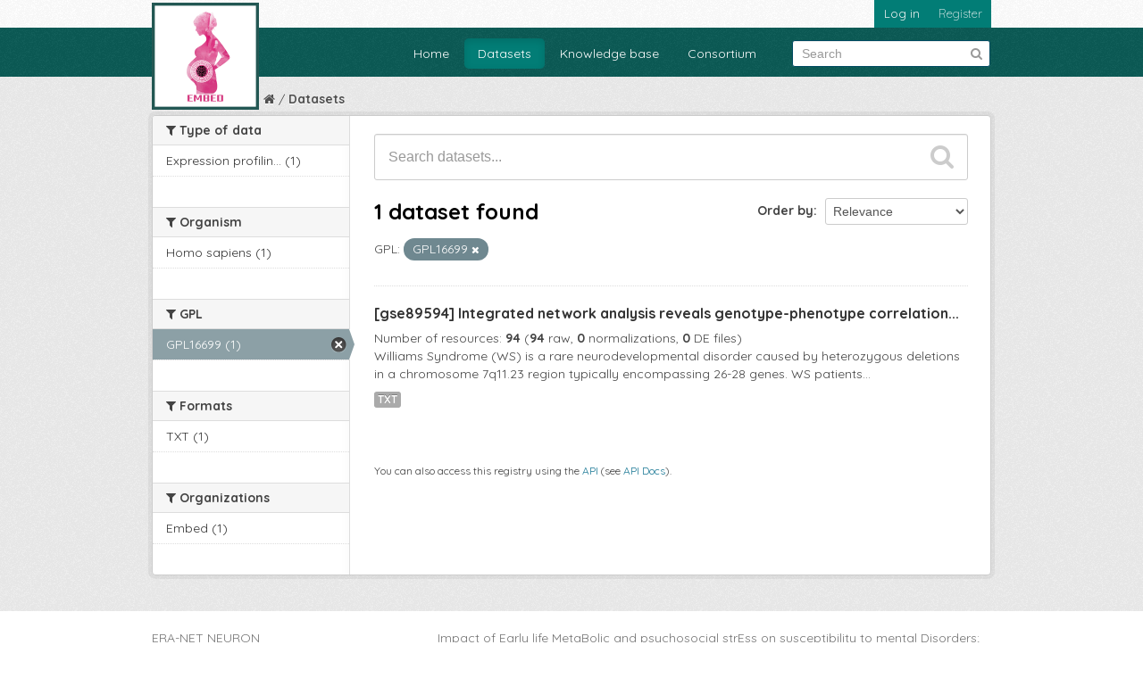

--- FILE ---
content_type: text/css
request_url: https://embed.dev.aging-research.group/theme.css
body_size: 2049
content:
body {
  background: #fff;
  font-family: 'Quicksand', sans-serif;
  /*drag & drop comparisons*/
  /*remove from the hidden row and apply on the showed form*/
  /*comparison form*/
  /*this is the initial comparison form. we take the HTML and use it for each collapsed comparision*/
  /*placeholder for empty column*/
}
body .header-image .logo img {
  height: 55px;
}
@media (min-width: 979px) {
  body .header-image .logo img {
    height: 120px;
    width: 120px;
    position: absolute;
    z-index: 1;
    top: -28px;
  }
  body .toolbar .breadcrumb {
    margin-left: 125px;
  }
}
body .long-h1 {
  font-size: 18px;
}
body .resources-tab {
  overflow: initial;
  display: block !important;
}
body .states_list {
  width: 100%;
  background: #f5f5f5;
  height: 100px;
  box-sizing: border-box;
  padding: 7px;
  /*we have 3px from state margin*/
  overflow-x: scroll;
  margin-bottom: 20px;
}
body .states_list .state {
  background: #666;
  color: #fff;
  display: inline-block;
  padding: 3px 5px;
  margin: 3px;
  font-size: 13px;
  border-radius: 3px;
}
body .state[draggable] {
  cursor: move;
  /* fallback if grab cursor is unsupported */
  cursor: grab;
  cursor: -moz-grab;
  cursor: -webkit-grab;
}
body .expand-form {
  color: #4d7296;
  margin-right: 5px;
  cursor: pointer;
}
body .delete-comparison {
  color: #964d4d;
  margin-right: 5px;
  cursor: pointer;
}
body .td-for-collapsed {
  background-color: #f2f2f2;
  padding: 0 !important;
  border-top: 0 !important;
}
body .td-for-collapsed .in {
  padding: 8px;
  border-top: 1px solid #dddddd;
}
body .td-for-collapsed form {
  margin-bottom: 0;
}
body #comparison_form {
  display: none;
}
body .comparison-td[data-empty]::after {
  font-size: 85%;
  color: #999;
  content: "Drag state here";
  font-style: normal;
}
body #resources_list {
  overflow-x: scroll;
  height: 400px;
  background: #f5f5f5;
  padding: 10px;
  /* thumbnail */
  line-height: 20px;
  border: 1px solid #ddd;
  -webkit-border-radius: 4px;
  -moz-border-radius: 4px;
  border-radius: 4px;
  -webkit-box-shadow: 0 1px 3px rgba(0, 0, 0, 0.055);
  -moz-box-shadow: 0 1px 3px rgba(0, 0, 0, 0.055);
  box-shadow: 0 1px 3px rgba(0, 0, 0, 0.055);
  -webkit-transition: all 0.2s ease-in-out;
  -moz-transition: all 0.2s ease-in-out;
  -o-transition: all 0.2s ease-in-out;
  transition: all 0.2s ease-in-out;
}
body #states_list {
  overflow-x: scroll;
  height: 215px;
}
body #choose_container {
  position: relative;
  height: 400px;
  padding: 10px;
}
body #choose_container h3 {
  margin-top: 0;
}
body #choose_container .overlay {
  position: absolute;
  background: #fff;
  left: 0;
  top: 0;
  z-index: 2;
  width: 100%;
  height: 100%;
  margin: auto;
  display: -webkit-box;
  display: -webkit-flex;
  display: -moz-box;
  display: -moz-flex;
  display: -ms-flexbox;
  display: flex;
  -webkit-box-pack: center;
  -ms-flex-pack: center;
  -webkit-justify-content: center;
  -moz-justify-content: center;
  justify-content: center;
  -webkit-box-align: center;
  -ms-flex-align: center;
  -webkit-align-items: center;
  -moz-align-items: center;
  align-items: center;
}
.homepage.layout-1 .row1 .col2 {
  top: 0;
}
.account-masthead {
  background-color: #fff;
}
.account-masthead .account .notifications a span.badge {
  color: #f5f5f5;
  background-color: #626262;
}
.account-masthead .account ul li {
  border-left: 1px solid #f5f5f5;
}
.account-masthead .account ul li a {
  font-weight: normal;
  color: #737373;
}
.account-masthead .account ul li a:hover {
  color: #f5f5f5;
  background-color: #737373;
}
.account-masthead .account ul .highlight {
  border-left-color: #027d76;
}
.account-masthead .account ul .highlight a {
  color: #f5f5f5;
  background-color: #027d76;
}
.account-masthead .account ul .highlight a:hover {
  background-color: #0b5b56;
}
.masthead {
  background-color: #0b5b56;
}
.masthead .navigation .nav-pills li a:hover,
.masthead .navigation .nav-pills li.active a {
  background-color: #027d76;
}
.masthead .site-search {
  margin-top: 4px;
}
.container .search-input button {
  top: 28%;
}
.container .toolbar {
  margin-bottom: 3px;
}
.container .toolbar .breadcrumb {
  font-size: 14px;
}
.container .col-funding {
  width: 248px;
}
.container .submembers .submember {
  margin-top: 10px;
  display: inline-block;
  vertical-align: middle;
  width: 50%;
}
.container .submembers .submember img {
  display: inline-block;
  vertical-align: middle;
  border-radius: 5px;
}
.container .submembers .submember span {
  display: inline-block;
  vertical-align: middle;
}
.container .team .media-object {
  margin-right: 5px;
}
.container .team .flag-icon {
  margin-left: 5px;
}
.container .team .fa {
  color: #737373;
}
.container #kb_tabs .tab-content {
  display: block;
}
.container #kb_tabs .tab-content .kb-link {
  margin-left: -25px;
}
.container #kb_tabs .fa {
  margin-right: 5px;
  color: #737373;
}
.container #kb_tabs .fa.fa-table {
  color: #0b5b56;
}
.container #kb_tabs .fa.fa-file-text-o {
  color: #b37474;
}
.container #kb_tabs li .active {
  display: block;
}
.site-footer {
  background: #fff;
  color: #737373;
}
.site-footer a {
  color: #626262;
}
.site-footer .attribution .ckan-footer-logo {
  background: url("../../../images/neuron.jpg") no-repeat top left;
  width: 200px;
  height: 99px;
}
/*no sidebar*/
.wrapper[data-path="/dataset/new_sysbio"],
.wrapper[data-path^="/dataset/gse"] {
  background-image: none;
}
.wrapper[data-path="/dataset/new_sysbio"] .primary,
.wrapper[data-path^="/dataset/gse"] .primary {
  width: 100%;
}
.wrapper[data-path="/dataset/new_sysbio"] .primary .page-header,
.wrapper[data-path^="/dataset/gse"] .primary .page-header {
  margin-left: 0;
}
.wrapper[data-path="/dataset/new_sysbio"] .primary .stages,
.wrapper[data-path^="/dataset/gse"] .primary .stages {
  margin: -20px -25px 20px -10px;
}
.wrapper[data-path="/dataset/new_sysbio"] .primary .form-actions,
.wrapper[data-path^="/dataset/gse"] .primary .form-actions {
  margin-left: -10px;
}
.wrapper[data-path="/dataset/new_sysbio"] .secondary,
.wrapper[data-path^="/dataset/gse"] .secondary {
  display: none;
}
.fade-background {
  background-color: #ececec;
}
.paginate-pagination ul {
  margin: 20px 0;
  padding: 0;
  list-style: none;
}
.paginate-pagination ul:after {
  content: ' ';
  display: table;
  clear: both;
}
.paginate-pagination ul > li {
  float: left;
  margin-right: 3px;
}
.paginate-pagination ul > li > a.page {
  display: block;
  height: 30px;
  width: 30px;
  text-align: center;
  line-height: 30px;
  border: 1px solid #ddd;
  background: white;
  text-decoration: none;
  cursor: pointer;
}
.paginate-pagination ul > li > a.page:hover {
  opacity: 0.7;
}
.paginate-pagination ul > li > a.page.active {
  opacity: 0.7;
  cursor: default;
}
.paginate-pagination ul > li > a.page-next.deactive {
  opacity: 0.7;
  cursor: default;
}
.paginate-pagination ul > li > a.page-prev.deactive {
  opacity: 0.7;
  cursor: default;
}
/*# sourceMappingURL=theme.css.map */
.ml-0 {
  margin-left: 0;
}
.abstract-section {
  margin-top: 8px;
}
